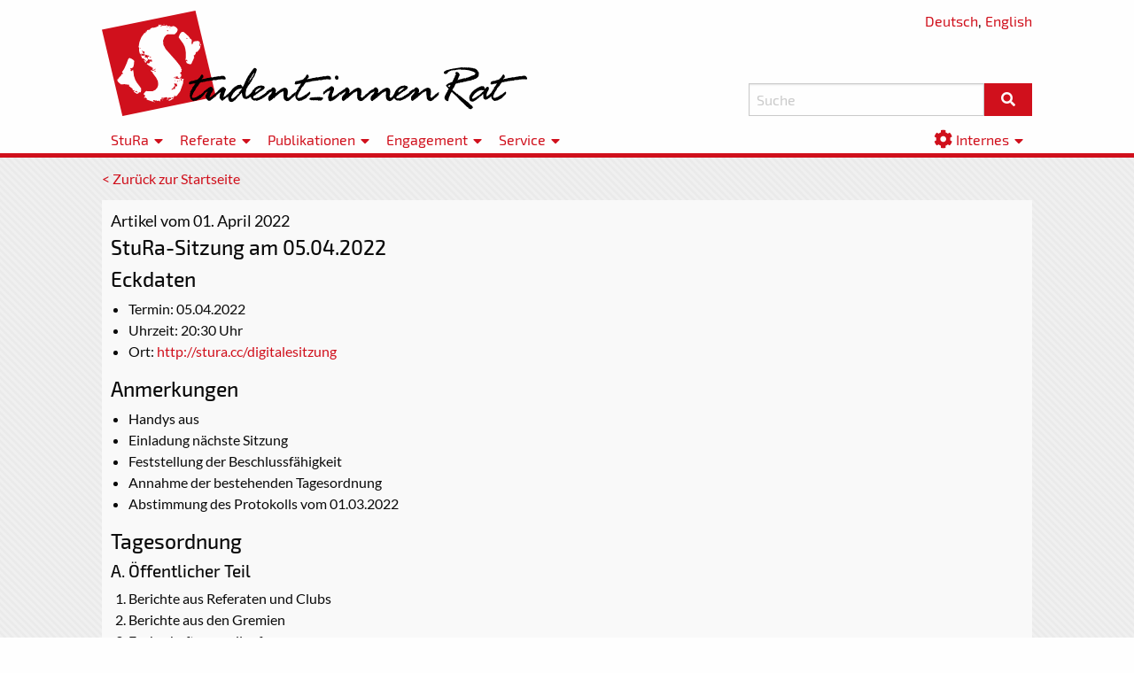

--- FILE ---
content_type: text/html; charset=UTF-8
request_url: https://www.stura.tu-chemnitz.de/de/post/stura-sitzung-am-05042022
body_size: 3379
content:
<!DOCTYPE html>
<html>
    <head>
        
<base href="https://www.stura.tu-chemnitz.de/de/" target="_self">
<meta charset="utf-8">
<meta http-equiv="X-UA-Compatible" content="IE=edge">
<meta name="viewport" content="width=device-width, initial-scale=1.0, shrink-to-fit=no">

<title>Blog-Post - StuRa TUC</title>
<meta name="title" content="">
<meta name="description" content="">
<meta name="author" content="Student_innenrat der TU Chemnitz">
<meta name="generator" content="OctoberCMS">

<link rel="icon" type="image/png" href="https://www.stura.tu-chemnitz.de/themes/stura-foundation/assets/img/favicon.png" />
    <link href="https://www.stura.tu-chemnitz.de/themes/stura-foundation/assets/css/theme.min.css?1612294638" rel="stylesheet" type='text/css'>
<link rel="preload" href="/themes/stura-foundation/assets/fonts/Exo2/Exo2-Regular.woff2" as="font" type="font/woff2" crossorigin>
<link rel="preload" href="/themes/stura-foundation/assets/fonts/Exo2/Exo2-Medium.woff2" as="font" type="font/woff2" crossorigin>
<link rel="preload" href="/themes/stura-foundation/assets/fonts/Lato/Lato-Regular.woff2" as="font" type="font/woff2" crossorigin>
<link rel="preload" href="/themes/stura-foundation/assets/fonts/Lato/Lato-Italic.woff2" as="font" type="font/woff2" crossorigin>
<link rel="preload" href="/themes/stura-foundation/assets/fonts/Lato/Lato-Bold.woff2" as="font" type="font/woff2" crossorigin>
<link rel="preload" href="/themes/stura-foundation/assets/fonts/Lato/Lato-BoldItalic.woff2" as="font" type="font/woff2" crossorigin>
<link rel="preload" href="/themes/stura-foundation/assets/fonts/FontAwesome/fa-solid-900.woff2" as="font" type="font/woff2" crossorigin>
<script type="text/javascript" src="https://www.stura.tu-chemnitz.de/themes/stura-foundation/assets/js/jquery-3.5.1.slim.min.js"></script>            </head>
    <body>
        <div>
            <header>
    <div class="grid-container">
        <div class="grid-x grid-margin-x align-justify align-bottom" style="position:relative;">
            <p style="position:absolute;right:.9375rem;top:0px;">
                <a href="https://www.stura.tu-chemnitz.de/de/post/stura-sitzung-am-05042022">Deutsch</a>,
                <a href="https://www.stura.tu-chemnitz.de/en/post/stura-sitzung-am-05042022">English</a>
            </p>
            <div class="medium-7 cell">
                <a href="home"><img width="807" height="200" src="https://www.stura.tu-chemnitz.de/themes/stura-foundation/assets/img/logo/stura_lang.svg"/></a>
            </div>
            <div class="medium-5 cell search-form">
                <form action="https://www.stura.tu-chemnitz.de/de/search" method="get">
                    <div class="input-group">
                        <input name="q" class="input-group-field" type="text" placeholder="Suche" required>
                        <div class="input-group-button">
                            <button type="submit" class="button"><i class="fa fa-fw fa-search"></i></button>
                        </div>
                    </div>
                </form>
            </div>
        </div>
    </div>
</header>            <nav>
    <div class="grid-container hide-for-medium" id="menu-toggle">
        <ul class="menu">
            <li>
                <label for="show-menu-contents" style="padding-right:0; text-align:right;">
                    Menü&nbsp;<i class="fas fa-lg fa-fw fa-bars"></i>
                </label>
            </li>
        </ul>
    </div>
    <div class="menu-extender">
        <div>
            <input id="show-menu-contents" type="checkbox">
            <div class="grid-container clearfix" id="menu-contents">
                <ul class="menu">
                        
                                        <li class="
            
            
        ">
                                                            <label for="submenu-1-1">
                                StuRa
                    </label>
                <div>
                    <input id="submenu-1-1" type="checkbox">
                    <ul class="menu vertical">
                            
                                                                                                                                                                                            <li class="
            
            
        ">
                            <a href="/de/home" >
                                <i class="fas fa-home"></i>
        <span>Aktuelles</span>
                    </a>
                    </li>
        
                                                                                                                                                                                            <li class="
            
            
        ">
                            <a href="/de/mitglieder" >
                                Mitglieder
                    </a>
                    </li>
        
                                                                                                                                                                                            <li class="
            
            
        ">
                            <a href="/de/sitzungen" >
                                Sitzungen
                    </a>
                    </li>
        
                                                                                                                                                                                            <li class="
            
            
        ">
                            <a href="/de/ordnungen" >
                                Ordnungen
                    </a>
                    </li>
        
                                                                                                                                                                                            <li class="
            
            
        ">
                            <a href="/de/downloads" >
                                Downloads
                    </a>
                    </li>
        
                                                                            <li class="
            
            
        ">
                            <a href="https://tu-chemnitz.de/stud/wahlen" >
                                Wahlen
                    </a>
                    </li>
        
                                                                                                                                                                                            <li class="
            
            
        ">
                            <a href="/de/kontakt" >
                                Kontakt
                    </a>
                    </li>
                        </ul>
                </div>
                    </li>
        
                                        <li class="
            
            submenu-wide
        ">
                                                            <label for="submenu-1-2">
                                Referate
                    </label>
                <div>
                    <input id="submenu-1-2" type="checkbox">
                    <ul class="menu vertical">
                            
                                                                                                                                                                                            <li class="
            
            
        ">
                            <a href="/de/referat/admin" >
                                Administration
                    </a>
                    </li>
        
                                                                                                                                                                                            <li class="
            
            
        ">
                            <a href="/de/referat/antidis" >
                                Antidiskriminierung
                    </a>
                    </li>
        
                                                                                                                                                                                            <li class="
            
            
        ">
                            <a href="/de/referat/asd" >
                                ASD
                    </a>
                    </li>
        
                                                                                                                                                                                            <li class="
            
            
        ">
                            <a href="/de/referat/bus" >
                                BAföG und Soziales
                    </a>
                    </li>
        
                                                                                                                                                                                            <li class="
            
            
        ">
                            <a href="/de/referat/material" >
                                Bewegliche Dinge des StuRa/Materialien
                    </a>
                    </li>
        
                                                                                                                                                                                            <li class="
            
            
        ">
                            <a href="/de/referat/finanzen" >
                                Finanzen
                    </a>
                    </li>
        
                                                                                                                                                                                            <li class="
            
            
        ">
                            <a href="/de/referat/hopo" >
                                Hochschulpolitik
                    </a>
                    </li>
        
                                                                                                                                                                                            <li class="
            
            
        ">
                            <a href="/de/referat/internat" >
                                Internationals
                    </a>
                    </li>
        
                                                                                                                                                                                            <li class="
            
            
        ">
                            <a href="/de/referat/kultur" >
                                Kultur
                    </a>
                    </li>
        
                                                                                                                                                                                            <li class="
            
            
        ">
                            <a href="/de/referat/lust" >
                                Lehre und Studium
                    </a>
                    </li>
        
                                                                                                                                                                                            <li class="
            
            
        ">
                            <a href="/de/referat/natuc" >
                                NaTUC
                    </a>
                    </li>
        
                                                                                                                                                                                            <li class="
            
            
        ">
                            <a href="/de/referat/pr" >
                                Öffentlichkeitsarbeit
                    </a>
                    </li>
        
                                                                                                                                                                                            <li class="
            
            
        ">
                            <a href="/de/referat/sport" >
                                Sport
                    </a>
                    </li>
        
                                                                                                                                                                                            <li class="
            
            
        ">
                            <a href="/de/referat/verkehr" >
                                Verkehr
                    </a>
                    </li>
                        </ul>
                </div>
                    </li>
        
                                        <li class="
            
            
        ">
                                                            <label for="submenu-1-3">
                                Publikationen
                    </label>
                <div>
                    <input id="submenu-1-3" type="checkbox">
                    <ul class="menu vertical">
                            
                                                                                                                                                                                            <li class="
            
            
        ">
                            <a href="/de/pm" >
                                Pressemitteilungen
                    </a>
                    </li>
        
                                                                                                                                                                                            <li class="
            
            
        ">
                            <a href="/de/ausschreibungen" >
                                Ausschreibungen
                    </a>
                    </li>
        
                                                                                                                                                                                            <li class="
            
            
        ">
                            <a href="/de/newsletter" >
                                Newsletter
                    </a>
                    </li>
        
                                                                            <li class="
            
            
        ">
                            <a href="referat/pr/fibel" >
                                Fibel
                    </a>
                    </li>
        
                                                                            <li class="
            
            
        ">
                            <a href="referat/pr/transparent" >
                                transparent (bis 2014)
                    </a>
                    </li>
                        </ul>
                </div>
                    </li>
        
                                        <li class="
            
            
        ">
                                                            <label for="submenu-1-4">
                                Engagement
                    </label>
                <div>
                    <input id="submenu-1-4" type="checkbox">
                    <ul class="menu vertical">
                            
                                                                                                                                                                                            <li class="
            
            
        ">
                            <a href="/de/clubs" >
                                Student_innenclubs und Geschäftsbetriebe
                    </a>
                    </li>
        
                                                                                                                                                                                            <li class="
            
            
        ">
                            <a href="/de/fsr" >
                                Fachschaftsräte
                    </a>
                    </li>
        
                                                                                                                                                                                            <li class="
            
            
        ">
                            <a href="/de/initiativen" >
                                Anerkannte studentische Initiativen
                    </a>
                    </li>
                        </ul>
                </div>
                    </li>
        
                                        <li class="
            
            
        ">
                                                            <label for="submenu-1-5">
                                Service
                    </label>
                <div>
                    <input id="submenu-1-5" type="checkbox">
                    <ul class="menu vertical">
                            
                                                                            <li class="
            
            
        ">
                            <a href="vorfall-melden" >
                                Diskriminierung melden
                    </a>
                    </li>
        
                                                                                                                                                                                            <li class="
            
            
        ">
                            <a href="/de/beratungen" >
                                Beratungen
                    </a>
                    </li>
        
                                                                            <li class="
            
            
        ">
                            <a href="referat/verkehr/ticket" >
                                Deutschlandsemesterticket
                    </a>
                    </li>
        
                                                                            <li class="
            
            
        ">
                            <a href="referat/kultur/kulturticket" >
                                Kulturticket
                    </a>
                    </li>
        
                                                                                                                                                                                            <li class="
            
            
        ">
                            <a href="/de/beitrag" >
                                Semesterbeitrag
                    </a>
                    </li>
        
                                                                            <li class="
            
            
        ">
                            <a href="referat/finanzen/finanzielle-unterstuetzung" >
                                Finanzielle Unterstützung
                    </a>
                    </li>
        
                                                                                                                                                                                            <li class="
            
            
        ">
                            <a href="/de/sitzungsraum" >
                                Sitzungsraum
                    </a>
                    </li>
        
                                                                                                                                                                                            <li class="
            
            
        ">
                            <a href="/de/tools" >
                                Webtoolbox
                    </a>
                    </li>
        
                                                                                                                                                                                            <li class="
            
            
        ">
                            <a href="/de/materialverleih" >
                                Materialverleih
                    </a>
                    </li>
                        </ul>
                </div>
                    </li>
        
                    
                    </ul>
                <ul class="menu menu-right show-for-medium">
                        
        
        
        
        
        
                    
                                        <li class="
            
            
        ">
                                                            <label for="submenu-2-1">
                                <i class="fas fa-lg fa-cog"></i>
        <span>Internes</span>
                    </label>
                <div>
                    <input id="submenu-2-1" type="checkbox">
                    <ul class="menu vertical">
                            
                                                                                                                                                                                                                <li class="
            
            
        ">
                            <a href="/backend" target="_blank">
                                Backend
                    </a>
                    </li>
        
                                                                                                                                                                                                                <li class="
            
            
        ">
                            <a href="/tools/tixinone" target="_blank">
                                Unicorn
                    </a>
                    </li>
        
                                                                                                                                                                                            <li class="
            
            
        ">
                            <a href="/de/bingo" >
                                Sitzungs-Bingo
                    </a>
                    </li>
                        </ul>
                </div>
                    </li>
                    </ul>
            </div>
            <div class="menu-border"></div>
        </div>
    </div>
    <div class="menu-border hide-for-medium"></div>
</nav>            <main lang="de">
    <div class="grid-container">
        <p class="back">
    <a href="home">&lt; Zur&uuml;ck zur Startseite</a>
</p>
<article>
                        <p class="info">Artikel vom 01. April 2022</p>
    <h2>StuRa-Sitzung am 05.04.2022</h2>
    
<div class="content"><h2>Eckdaten</h2>
<ul>
<li>Termin: 05.04.2022</li>
<li>Uhrzeit: 20:30 Uhr</li>
<li>Ort: <a href="http://stura.cc/digitalesitzung">http://stura.cc/digitalesitzung</a></li>
</ul>
<h2>Anmerkungen</h2>
<ul>
<li>Handys aus</li>
<li>Einladung nächste Sitzung</li>
<li>Feststellung der Beschlussfähigkeit</li>
<li>Annahme der bestehenden Tagesordnung</li>
<li>Abstimmung des Protokolls vom 01.03.2022</li>
</ul>
<h2>Tagesordnung</h2>
<h3>A. Öffentlicher Teil</h3>
<ol>
<li>Berichte aus Referaten und Clubs</li>
<li>Berichte aus den Gremien</li>
<li>Fachschaftenrundlauf</li>
<li>Aufwandsentschädigungen
<ol>
<li>AE Admin Quartal 01/2022</li>
<li>AE FSR Wahlen</li>
<li>AE HoPo 01/2022</li>
<li>AE ÖA Quartal 04/2021</li>
<li>AE ÖA Quartal 01/2022</li>
</ol></li>
<li>Sonstiges</li>
</ol>
<h3>B. Nichtöffentlicher Teil</h3>
<ol>
<li>Berichte aus den Referaten und Clubs</li>
<li>Berichte aus den Gremien</li>
<li>Fachschaftenrundlauf</li>
<li>Büro</li>
<li>Beitritt KSS 22/23</li>
<li>Stelle</li>
<li>Sonstiges</li>
</ol></div>


<p class="info">
    Posted
     in
                    <a href="https://www.stura.tu-chemnitz.de/de/category/sitzungen">Sitzungen</a>                on Apr 01, 2022
</p>
</article>    </div>
</main>        </div>
        <footer>
    <h3 style="text-align: center;">
        Student_innenrat der TU&nbsp;Chemnitz
    </h3>
    <div style="padding: 0.4rem;">
        <div class="grid-x grid-container align-center medium-up-2 large-up-3">
            <div class="cell">
    <div class="grid-x align-middle">
        <div class="shrink cell">
            <span class="fa-stack fa-lg"> 
              <i class="fas fa-circle fa-stack-2x" style="color:#d0101c;"></i>
              <i class="fas fa-map-marker-alt fa-stack-1x fa-inverse"></i>
            </span>
        </div>
        <div class="auto cell">
             <a href="https://osm.org/go/0MIaGTmxX?m=" target="_blank">                 Thüringer Weg 11, Raum 006  <br/> 09126 Chemnitz              </a>         </div>
    </div>
</div>    
            <div class="cell">
    <div class="grid-x align-middle">
        <div class="shrink cell">
            <span class="fa-stack fa-lg"> 
              <i class="fas fa-circle fa-stack-2x" style="color:#d0101c;"></i>
              <i class="fas fa-phone fa-stack-1x fa-inverse"></i>
            </span>
        </div>
        <div class="auto cell">
             <a href="tel:+4937153116000" target="">                 +49 371 / 531 16000              </a>         </div>
    </div>
</div>    
            <div class="cell">
    <div class="grid-x align-middle">
        <div class="shrink cell">
            <span class="fa-stack fa-lg"> 
              <i class="fas fa-circle fa-stack-2x" style="color:#d0101c;"></i>
              <i class="fas fa-envelope fa-stack-1x fa-inverse"></i>
            </span>
        </div>
        <div class="auto cell">
             <a href="mailto://stura@tu-chemnitz.de" target="">                 stura@tu-chemnitz.de              </a>         </div>
    </div>
</div>    
            <div class="cell">
    <div class="grid-x align-middle">
        <div class="shrink cell">
            <span class="fa-stack fa-lg"> 
              <i class="fas fa-circle fa-stack-2x" style="color:#d0101c;"></i>
              <i class="fab fa-facebook fa-stack-1x fa-inverse"></i>
            </span>
        </div>
        <div class="auto cell">
             <a href="https://www.facebook.com/stura.tuc/" target="_blank">                 StuRa - TU Chemnitz              </a>         </div>
    </div>
</div>    
            <div class="cell">
    <div class="grid-x align-middle">
        <div class="shrink cell">
            <span class="fa-stack fa-lg"> 
              <i class="fas fa-circle fa-stack-2x" style="color:#d0101c;"></i>
              <i class="fab fa-twitter fa-stack-1x fa-inverse"></i>
            </span>
        </div>
        <div class="auto cell">
             <a href="https://twitter.com/stura_tuc/" target="_blank">                 @stura_tuc              </a>         </div>
    </div>
</div>    
            <div class="cell">
    <div class="grid-x align-middle">
        <div class="shrink cell">
            <span class="fa-stack fa-lg"> 
              <i class="fas fa-circle fa-stack-2x" style="color:#d0101c;"></i>
              <i class="fab fa-instagram fa-stack-1x fa-inverse"></i>
            </span>
        </div>
        <div class="auto cell">
             <a href="https://instagr.am/stura_tuc/" target="_blank">                 @stura_tuc              </a>         </div>
    </div>
</div>        </div>
    </div>
    <div style="text-align: center;">
        <a href="https://www.stura.tu-chemnitz.de/de/impressum">Impressum</a> und <a href="datenschutz">Datenschutz</a><br>
        Entwicklung und Design: cedel, ersei, hirsm, lieseb, maxiw
    </div>
</footer>
                    </body>
</html>

--- FILE ---
content_type: image/svg+xml
request_url: https://www.stura.tu-chemnitz.de/themes/stura-foundation/assets/img/logo/stura_lang.svg
body_size: 7216
content:
<?xml version="1.0" encoding="UTF-8" standalone="no"?>
<!-- Generator: Adobe Illustrator 18.0.0, SVG Export Plug-In . SVG Version: 6.00 Build 0)  -->

<svg
   xmlns:dc="http://purl.org/dc/elements/1.1/"
   xmlns:cc="http://creativecommons.org/ns#"
   xmlns:rdf="http://www.w3.org/1999/02/22-rdf-syntax-ns#"
   xmlns:svg="http://www.w3.org/2000/svg"
   xmlns="http://www.w3.org/2000/svg"
   xmlns:sodipodi="http://sodipodi.sourceforge.net/DTD/sodipodi-0.dtd"
   xmlns:inkscape="http://www.inkscape.org/namespaces/inkscape"
   version="1.1"
   id="Ebene_1"
   x="0px"
   y="0px"
   viewBox="-52 243.8 806.9503 199.99999"
   enable-background="new -52 243.8 569.7 141.6"
   xml:space="preserve"
   inkscape:version="0.91 r13725"
   sodipodi:docname="stura_lang.svg"
   width="806.95032"
   height="200"><metadata
     id="metadata47"><rdf:RDF><cc:Work
         rdf:about=""><dc:format>image/svg+xml</dc:format><dc:type
           rdf:resource="http://purl.org/dc/dcmitype/StillImage" /><dc:title /></cc:Work></rdf:RDF></metadata><defs
     id="defs45" /><sodipodi:namedview
     pagecolor="#ffffff"
     bordercolor="#666666"
     borderopacity="1"
     objecttolerance="10"
     gridtolerance="10"
     guidetolerance="10"
     inkscape:pageopacity="0"
     inkscape:pageshadow="2"
     inkscape:window-width="1440"
     inkscape:window-height="897"
     id="namedview43"
     showgrid="false"
     fit-margin-top="0"
     fit-margin-left="0"
     fit-margin-right="0"
     fit-margin-bottom="0"
     inkscape:zoom="0.66701771"
     inkscape:cx="-151.67066"
     inkscape:cy="70.899988"
     inkscape:window-x="-8"
     inkscape:window-y="-8"
     inkscape:window-maximized="1"
     inkscape:current-layer="Ebene_1" /><polygon
     points="101.6,359.8 -23.5,385.5 -51,270.1 74.1,244.5 "
     id="polygon3"
     style="fill:#d0101c;fill-opacity:1"
     transform="matrix(1.4184397,0,0,1.4184397,20.340411,-103.00851)" /><path
     d="m 136.08509,309.6156 -0.99291,0.42553 -0.14184,-2.83688 1.41844,0.14185 -0.28369,2.2695 z m -18.15603,34.60993 -0.85106,0.99291 -1.56029,0.42553 -2.83687,-0.70922 -2.97873,-1.2766 -0.56737,-0.28369 -1.70213,-3.82978 1.13475,-0.28369 1.56028,0.85106 -0.28368,-0.85106 0.42553,-0.70922 -0.99291,-1.56029 -1.70213,0.70922 -0.70922,0.85107 0.56738,-13.75887 -1.13475,-8.22695 -1.13475,-4.11347 -2.5532,-5.53192 -8.794323,-12.19858 0,-0.85106 2.411348,-6.09929 2.978723,-3.26241 1.843972,-0.42554 2.83688,0.70922 8.51064,7.65958 2.41135,3.12057 0.9929,2.12766 0.56738,-0.42554 1.98581,2.12766 0.14185,1.56029 -0.42553,5.24822 1.27659,1.98582 2.41135,-5.10638 0.85106,0.28368 -0.14184,-1.13475 6.24113,-0.85106 1.56029,-0.14185 1.84397,0.85107 1.41844,1.41844 0.42553,1.27659 -0.42553,2.26951 0.28369,0.85106 -0.85107,0.99291 0.70922,1.84397 1.2766,0.85106 -0.28369,2.12766 -0.85106,2.26951 -4.53901,5.8156 -3.5461,0.85106 0.85106,1.56029 -2.2695,3.68794 -2.55319,1.2766 1.2766,0.85106 -0.56738,1.70213 0.99291,0.56737 -5.53192,11.9149 z m -50.780139,-73.90071 -1.276596,0.99291 -1.560283,-0.85107 2.836879,-0.14184 z m 29.361702,126.66666 -6.099291,7.94327 -1.560283,1.27659 -0.992908,-0.56737 -1.702128,0.9929 0.141844,-1.98581 -1.134752,-0.14185 -0.567376,0.99291 1.41844,0.28369 -1.985815,2.55319 -3.404256,0.28369 -0.425532,0.99291 0.567376,0.85106 1.985816,-1.13475 1.985815,0.42553 -1.843971,1.41844 -5.815603,3.26241 -2.12766,0.70922 0.141844,-2.41135 1.134752,0.14185 0.992908,-1.70213 1.560284,0.70922 1.134751,-2.55319 -2.695035,-0.56738 -0.851064,0.28369 -1.276596,-0.56737 -0.567375,0.9929 -0.851064,0 -0.851064,1.2766 -0.851064,-1.98582 -1.276596,-0.85106 -6.09929,1.41844 -2.978724,-0.56738 -0.567376,1.41844 0.851064,2.41135 -1.560283,-1.13475 -0.70922,0.70922 -0.425532,-0.28369 -0.992908,4.39716 -2.12766,-1.84397 -0.425531,0.70922 -1.276596,-0.42553 -1.843972,0.42553 -0.567376,-0.85106 -1.134751,-0.28369 -0.425532,0.56738 -4.539007,-1.2766 -0.992908,2.41135 4.397163,1.56028 -3.120567,-0.28369 -11.77305,-3.97163 -2.12766,-1.13475 1.702128,-1.27659 -4.255319,-2.26951 -0.70922,1.56029 -1.560283,-1.70213 0.992907,0.14184 1.843972,-3.12057 -3.120567,-2.83687 0.992907,-1.98582 2.695036,-3.12057 0.851064,-0.56737 0.851063,-0.28369 10.638298,0.42553 1.41844,-0.28369 5.106383,-2.69503 3.404255,-3.97163 1.702128,-4.96454 -0.425532,-6.80851 -3.404255,-6.95036 -6.950355,-9.3617 0.992908,-0.28369 -3.262412,-2.41135 -1.134751,-1.56028 0.567376,-0.99291 1.134751,0.70922 1.702128,0 0.567376,0.85107 1.134752,-0.28369 0.283688,-1.13475 1.134751,0.70922 1.560284,-1.2766 0.70922,-0.42553 0.141844,-1.41844 -0.70922,-0.42553 -1.41844,2.2695 -3.829787,-0.28369 0.992908,-1.70212 0,-1.98582 -2.12766,-0.70922 -0.70922,-0.99291 -1.985815,-0.70922 -6.666667,-4.539 1.134752,-1.84398 1.843972,0.85107 0.567376,-0.99291 1.418439,0.28369 0.851064,-1.56029 -0.567376,-1.56028 4.680851,0.28369 0,-3.26241 -1.843971,-0.85107 -1.560284,0.42553 -3.971631,-0.85106 -0.851064,2.2695 -1.41844,1.41844 -0.425532,-0.56737 -1.418439,3.40425 -1.985816,-0.9929 0.283688,-0.85107 -2.553191,-2.55319 1.276595,0 0.992908,0.56738 0.851064,-1.2766 -4.822695,-3.68794 -1.985816,0.28369 0.141844,-2.26951 -2.127659,-2.69503 0.70922,-0.85107 2.553191,1.2766 0.851064,-0.99291 2.127659,1.2766 1.702128,-2.69504 0.567376,3.12057 -1.276596,1.56028 4.822695,1.2766 0.283688,1.98581 0.851064,-0.28368 0,-6.24114 -7.092199,-2.12766 -0.283687,-0.42553 -3.829788,-0.56738 -0.851064,1.84397 -2.836879,-1.98581 -1.41844,-6.09929 0,-4.25532 -0.709219,-2.97872 1.418439,-8.51064 0.70922,-1.84397 2.978723,-7.51773 5.957447,-8.22695 1.702128,0.56737 0.70922,-1.13475 -0.70922,-0.99291 0.567376,0 0.283688,-0.85106 1.702127,-0.28369 0.70922,-0.85106 -0.567376,-0.85107 1.985816,-1.13475 2.411347,-0.28369 2.553192,-0.9929 -0.567376,-1.13476 4.822695,-2.12766 0.851064,0.70922 6.666666,-1.84397 2.12766,-1.27659 1.702128,-0.70922 -0.283688,-1.98582 0.425531,-0.70922 2.83688,1.70213 1.134752,-1.84397 1.702127,2.55319 -0.992908,-0.42553 -1.985815,1.84397 1.843972,-0.14185 2.127659,-1.70212 2.978723,0.56737 1.843972,-0.42553 1.560284,0.70922 0.992908,-0.70922 -1.134752,-0.70922 0.425532,-0.70922 3.687943,2.12766 2.836879,0.70922 0.70922,-0.85106 3.120567,2.12766 1.134752,-1.84398 1.843972,1.13476 0.851064,-1.41844 4.964539,2.2695 2.836879,2.97872 0.567376,2.41135 -1.134752,3.40426 -2.695035,3.12056 -1.843972,1.70213 -13.333333,0.14185 -2.836879,1.27659 -3.5461,4.11348 -2.411347,6.80851 0.70922,7.65957 4.113475,7.94326 20.851063,23.5461 5.531915,7.0922 2.978724,4.96454 0.141844,2.2695 1.560283,0.85107 -1.276596,1.98581 0.70922,1.41844 -0.283688,1.56029 -1.134751,-0.14185 -1.702128,2.26951 2.12766,2.2695 0.425531,1.27659 -0.141844,1.41844 -0.851063,2.26951 -1.702128,1.56028 1.276596,1.98582 0.567376,1.98581 0.992907,2.12766 1.41844,-1.98581 -2.269503,-2.12766 0.425531,-2.41135 0.992908,2.55319 3.120564,-0.14184 0.70922,0.42553 -0.14184,0.99291 -0.85106,0.56737 0.56737,2.55319 -0.99291,0.28369 0.28369,2.83688 -0.70922,2.41135 -4.964537,13.75886 z m -22.553191,15.88653 -1.134752,-1.13475 -0.70922,1.13475 -0.70922,-0.14185 -0.141844,-1.13475 1.276596,-0.85106 1.134752,0.70922 0.283688,1.41844 z m -8.93617,-1.56028 -1.134752,0.56737 -0.851064,-0.99291 0.567376,-0.56737 1.41844,0.99291 z m -0.992908,3.26241 -0.851064,-0.70922 -0.70922,0.56737 0.70922,-1.98581 0.851064,2.12766 z m -42.269503,-16.31206 -0.567376,0.42553 -2.695036,0.14185 -1.560283,2.12766 -0.992908,-0.14185 -0.70922,1.13475 -3.687943,-1.98581 -1.7021278,-1.41844 -1.7021276,-1.70213 2.1276594,-1.2766 -1.2765956,-0.9929 -2.8368794,0.56737 0.7092198,-2.12766 -2.6950354,-2.55319 -1.4184397,-0.85106 0,-0.42553 -3.26241129,-2.12766 0.42553191,-2.41135 -8.79432612,-1.2766 -7.0921982,0.28369 -3.262412,-2.69503 -2.411347,-2.41135 -0.851064,-1.98582 0,-2.55319 0.992908,0.14185 1.560284,-3.12057 0.851063,0 0.283688,-1.2766 1.276596,-0.42553 0.283688,-1.2766 1.702128,-0.9929 0.851063,-2.69504 2.12766,0 0.283688,-2.12766 -1.560284,-1.70213 1.41844,-2.2695 2.9787233,-4.53901 4.539007,-10.35461 2.9787234,-7.94326 1.27659574,-1.27659 1.4184397,-0.42554 4.11347516,1.70213 3.5460992,2.55319 0.8510638,1.2766 -0.4255319,5.95745 -1.1347517,5.24822 -1.5602837,1.56029 -2.1276596,1.27659 -1.1347517,-0.70922 -1.2765957,1.98582 1.4184397,0.85106 -0.7092199,2.41135 1.8439716,1.13475 2.8368794,-2.97872 0.7092199,2.69503 0.9929078,8.79433 2.5531915,7.51773 2.978723,5.24823 8.226951,11.06383 -0.283688,5.39007 -0.425532,1.56028 z m 87.943259,-100.56737 0.56738,-1.41844 -1.56029,-0.70922 -0.85106,0.56737 1.84397,1.56029 z m -31.347515,-20.99291 -1.276596,-1.70213 -0.70922,1.13475 1.985816,0.56738 z m -5.673759,-2.41135 -0.992908,-0.85106 -1.134752,0.56737 0.851064,0.99291 1.276596,-0.70922 z m 0.283688,8.79433 1.276596,-2.5532 -3.262412,1.13476 1.985816,1.41844 z m 21.843971,94.18439 0.425532,-2.2695 -1.41844,2.2695 0.992908,0 z m 0.425532,-3.97163 -0.70922,-1.84397 -2.553191,-0.42553 -0.141844,-2.83688 -0.851064,-0.28369 -0.851064,0.99291 -1.276595,0 -0.992908,0.85106 0.425532,1.84397 -0.425532,1.56029 1.985815,-0.28369 0.425532,-0.99291 -0.141844,0.99291 0.992908,0.56738 1.843972,-0.99291 0.992907,1.27659 1.276596,-0.42553 z m -3.262411,5.24823 0.851064,-1.2766 -1.41844,-0.28369 -0.851064,1.56029 1.41844,0 z m -5.106383,-6.95036 -0.425532,-2.2695 -1.41844,0.70922 0.425532,2.2695 1.41844,-0.70922 z m 0.425532,4.96454 -0.425532,-1.41844 -0.70922,2.41135 1.134752,-0.99291 z m 3.687943,9.50355 -1.134752,-3.97163 -1.843971,0.56737 -2.411348,-1.13475 -0.425532,0.99291 1.41844,3.5461 -2.411348,2.83688 -1.560283,2.83688 -0.567376,0.14184 0.141844,-0.99291 -1.843972,1.84398 0.283688,1.70212 2.12766,-1.70212 3.262411,-0.28369 0.567376,-0.70922 0.425532,-1.56029 0.141844,-3.12056 1.985815,0.9929 1.843972,-1.98581 z m -40.425531,-26.80851 -1.276596,-0.99291 -2.12766,0.28369 1.702128,1.27659 1.702128,-0.56737 z m -10.070922,-26.24114 0.851064,-1.27659 -2.978724,-0.56738 0.425532,0.99291 1.702128,0.85106 z m -2.83688,-1.70212 -0.283688,-2.12766 -1.843971,-0.28369 -0.425532,0.99291 0.141844,1.13475 2.411347,0.28369 z m -5.390071,7.65957 -1.276595,-0.56738 -0.992908,0.42554 1.134752,1.41844 1.134751,-1.2766 z m -3.687943,-12.76596 0.425532,-3.5461 -0.992908,-1.84397 -1.276595,0.56738 -2.269504,-1.70213 -0.70922,0.85106 1.41844,0.56738 -0.283688,2.41135 0.70922,-0.42553 1.41844,1.84397 1.560283,1.27659 z m -6.950354,-11.06383 -0.992908,-0.56737 -1.276596,0.42553 1.134752,0.99291 1.134752,-0.85107 z m 1.276595,9.92908 -0.567375,-0.85106 -1.41844,1.13475 1.985815,-0.28369 z m -6.80851,73.47518 -1.41844,-1.41844 -2.411347,-0.99291 -0.70922,0.28369 -0.425532,0.99291 0.851064,0.9929 1.702127,-0.70922 0.992908,1.41844 1.41844,-0.56737 z"
     id="path5"
     inkscape:connector-curvature="0"
     style="fill:#fefefe" /><g
     id="g9"
     transform="matrix(1.4184397,0,0,1.4184397,20.340411,-103.00851)"><path
       inkscape:connector-curvature="0"
       id="path11"
       d="m 66.3,339.6 0.9,-0.5 0.5,0.4 0.7,-0.9 0.2,-0.1 0.3,0 0.1,0 1.2,0.1 1,-0.3 1.2,-0.3 1,-0.5 2.6,-0.5 1.1,-0.6 0.7,-0.4 1.2,-1.5 1.1,-0.9 1.3,-2.3 0.8,-0.9 0.6,-0.6 0.7,0.3 0.9,0.9 0.4,1.8 -0.3,1.3 -0.2,0.2 -1,0.8 -0.5,0.5 -0.1,0.5 0.1,0.2 0.5,0 0.6,-0.4 3.2,-0.4 2.6,-0.8 3,-0.4 2.6,-0.6 0.7,0 0.8,0.3 0.8,-0.4 2,-0.3 0.9,-0.5 0.5,0.2 0.4,0 0.5,-0.1 3.3,-0.7 1.5,0.3 1.4,-0.5 0.7,-0.1 1.1,-0.3 1,0.2 0.6,-0.1 0.8,0.3 0.7,0.3 0.3,0.4 0.5,0.6 0.6,0.9 0.2,1.3 -0.1,0.5 -0.4,0.4 -0.7,0.2 -0.1,0 -0.9,-0.1 -2.3,-0.1 -1.2,-0.1 -3.1,0.4 -0.8,-0.1 -3.1,0.8 -1.8,0 -0.7,0.1 0,0 -0.7,-0.3 -0.8,0.4 -1.3,0.5 -1.8,0 -0.9,0.3 -1.3,-0.1 -1.4,0.5 -1.6,0 -3.4,0.9 -1.2,0 -1.6,0.6 -1.3,-0.1 -1,0.6 -0.8,0 -0.3,0.9 -0.5,0.3 -0.2,0.9 -0.7,0.4 -1.2,2.3 -0.9,0.4 -0.6,1.2 -0.9,0.9 -0.8,2 -0.5,0.7 -0.2,0.7 -0.4,0.2 -0.4,0.7 -0.4,0.4 -0.1,0.8 -1.2,1 0,1.2 -0.6,0.9 -0.3,0.9 -0.5,0.4 0.1,0.9 -0.2,0.5 0,0.1 0,0.5 0.1,0.8 0.9,0.3 1,0.1 1.1,0 1.3,-0.7 0.8,0 2.6,-1.6 0.7,-0.3 0.6,-0.5 0.9,-0.4 0.5,-0.7 0.3,-0.2 0.4,-0.1 0.8,0 0.4,-0.6 2.9,-2.3 0.9,-0.9 0.1,0 0.3,0.1 0.7,0.7 0.1,0.4 0,0.1 -0.2,0.8 -0.1,0.7 -0.2,0.5 -0.3,0.3 -0.8,0.7 -0.5,0.7 -1.4,1.3 -0.8,0.9 -0.8,0.6 -0.3,0.7 -0.3,0.3 -0.6,-0.1 -0.9,1 -0.9,0.2 -1.2,0.7 -0.8,0.2 -1,0.9 -1.6,0.2 -0.6,0.2 -1.3,0.1 -1.1,0.4 -1,-0.8 -1,-0.6 -1.2,-1.4 -0.5,-0.7 -0.1,-0.3 -0.2,-0.9 -0.3,-0.7 0,-0.8 -0.3,-1.2 0,-0.5 0,-0.3 0.4,-0.6 -0.1,-0.8 0.1,-1 0.1,-0.4 0.3,-0.5 -0.4,-1 0.7,-0.9 0.4,-0.6 0.4,-1 0.3,-0.5 0.3,-0.8 0.9,0.2 0.3,-0.5 -0.5,-0.5 0.3,-1.2 0.7,-0.7 0.8,-1.1 0.8,-0.8 0.9,-1.8 0.6,-0.4 0.1,-0.5 -0.8,0.1 -0.5,0.1 -1.2,-0.1 -0.9,0.3 -1.8,0.3 -1,0.5 -0.7,-0.1 -0.9,0 -0.5,-0.2 -0.3,-0.4 -0.1,-0.6 0.1,-0.4 0.6,-1.1 0.3,-0.7 z" /><path
       inkscape:connector-curvature="0"
       id="path13"
       d="m 85.7,355.7 -1,-0.5 0.3,-1.4 0.2,-1 0.8,-0.8 0.9,-0.7 0.7,0.1 0.4,-1 0.9,-0.3 1,-1.2 0.8,0 0.5,-0.9 0.7,-0.5 0.4,0.1 0.6,-0.7 0.7,-0.1 0.5,-0.3 0.7,-0.1 0.7,0 0.1,0 1,1 0.6,0.7 0.5,0.9 0.3,1.4 0,0.4 -0.1,0.3 -0.7,0.3 -0.1,0.9 -0.5,1.1 -0.3,0.6 -0.6,0.5 -0.3,0.7 -0.6,0.1 -0.1,0.8 -0.3,1.2 -0.2,0.3 -0.5,0.6 -0.1,0.6 -0.4,0.9 -0.1,0.5 0.1,0.3 0.2,0.2 0.1,0.1 0.1,0 1.6,-1.2 0.5,-0.3 0.7,-0.2 0.4,-0.6 0.9,-0.9 0.6,-0.5 0.9,-0.2 0.1,-0.7 0.9,-0.5 0.9,-0.8 1.3,-1 0.3,-0.5 0.6,0 0.4,-1 2.2,-2 0.4,-0.7 0.8,-0.6 1.8,-1.7 0.9,-0.5 1.4,-0.2 0.9,0.1 0.3,0.2 1,1 1.2,1 0.4,0.7 0,0.4 -1.7,4.2 -1,3.2 -0.2,1.2 -0.4,0.2 0.1,1.2 0.7,-0.3 1,-0.6 1,-0.3 0.5,-0.8 1.2,-1 0.6,-0.7 0.5,-0.3 0.8,-0.1 0.2,-0.7 0.8,-0.9 1.7,-1.4 0.4,-0.1 0.2,0 0.3,0.2 0.3,0.4 0.2,0.4 0.4,0.3 0,1.2 -0.4,0.3 -0.6,0.9 -0.7,0.1 -0.4,0.5 -0.5,0 -0.7,0.7 -1.8,2 -1.1,0.7 -0.5,-0.2 -0.5,0.6 -1.3,0.9 -0.8,1 -1.1,0.4 -1.5,1.5 -0.7,0.2 -0.3,-0.1 -0.9,-0.8 -0.6,-0.4 -0.5,-0.8 -1.4,-1.9 0,-0.1 0,0 0.2,-1 0,-1.2 0.5,-1.3 0,-1.4 0.7,-1.2 -0.1,-0.6 0.1,-0.8 -0.9,0.5 -0.8,0.9 -0.8,0 -0.4,1 -0.6,0.3 -0.5,0.5 -0.8,0 -0.2,0.9 -0.7,0.5 -0.4,0.6 -0.4,0.1 -0.8,0.9 -0.7,0 -0.3,0.9 -0.6,0.6 -0.6,0.5 -0.7,-0.1 -0.2,0.8 -0.3,0.4 -0.1,0.1 -0.9,0.3 -2.3,2 -1.2,0 -0.8,-0.1 -0.6,-0.2 -0.5,-0.5 -0.6,-0.7 -0.7,-0.7 -1.2,-1.9 -0.5,-0.8 0,-0.8 0.2,-1.5 1.3,-2.7 0.3,-0.8 0.4,-0.1 0.1,-0.5 0.5,-0.6 0,-0.5 -1.3,0.6 -0.7,0.6 -0.7,0.3 -0.2,-0.2 -0.2,0 -0.2,0.7 -0.4,0 -0.3,0.4 -0.5,0.4 -0.2,0.2 0,0 z" /><path
       inkscape:connector-curvature="0"
       id="path15"
       d="m 117.8,360.5 0.2,-0.7 0.4,0 -0.2,-1.2 1.4,-2.8 0.1,-0.5 0.8,-1.3 0.9,-1.9 1.3,-1.6 1,-1.4 1.2,-0.9 0.7,-0.9 1.2,-0.8 0.7,-0.5 0.7,-0.2 1.1,-0.9 0.7,-0.3 1,-0.5 0.5,0 0.7,-0.3 0.8,0.3 0.7,-0.5 0.6,-0.1 0.6,0.1 1,0.9 0.6,0.7 0.3,1 0.3,0.7 0.6,-0.6 0.3,-0.8 0.8,-1.2 1,-2.5 0.5,-0.8 0.3,-1.3 1.3,-2.1 0.5,-1.7 0.5,-0.4 0.3,-0.9 0.9,-1.5 0.5,-1.3 0.3,-0.3 0.2,-0.1 1.1,-0.6 -0.1,-0.8 0,0 0.1,-0.3 0.7,-1 1.2,-1.5 1.6,-2.4 1.7,-2.1 1.2,-1.3 0.7,-0.2 1.5,0.4 1.2,1.2 0.2,0.7 -0.1,0.4 -0.4,1.2 -0.1,0.9 -1.5,3.4 -1.2,3.3 -0.1,0 -0.5,0.4 -0.5,1 -1,1.2 0,1 -0.6,0.4 -0.5,1.3 -1.1,1.7 -0.4,0.9 -0.5,0.1 -0.3,0.3 -0.1,1.3 -0.2,0.3 -0.2,0.1 -0.7,0.1 -0.5,1.5 -0.2,0.2 -1.3,0.5 0.1,1.2 -1.3,1.8 -0.3,0.9 -0.4,0.4 -0.2,0.6 -0.5,3.1 -0.4,2.1 0.1,1 -0.1,0.4 0.4,1.6 -0.1,0.8 0.5,0.7 0.7,-0.5 1.7,-0.8 0.6,-0.5 0.8,-0.5 0.6,-0.9 0.7,-0.3 0.6,-0.7 2.6,-2.2 0.8,-1 1.5,-1.2 0.4,-0.1 0,0 0.5,0.4 -0.3,0.8 0.3,1.5 0,0.1 -0.1,0.4 -0.5,0.6 -0.9,0.7 -0.3,0.9 -1,0.6 -0.8,0.9 -0.8,0.5 -0.5,1 -0.8,0 -0.3,0.7 -0.4,0.5 -0.5,-0.1 -1,1.2 -0.9,0.1 -1.2,0.8 -0.9,0.1 -0.9,0.2 -0.7,-0.2 -1.8,-0.5 -0.5,-0.4 -1.2,-1.4 -0.1,-0.2 -0.2,-1 -0.5,-1.4 -0.4,-2.9 -0.1,-0.3 -0.1,-0.1 -0.4,-0.2 -0.1,0.5 -0.3,0.2 -0.3,0.9 -0.5,0.2 -0.3,0.2 -0.3,0.3 -0.7,1 -1.2,1.1 -0.3,0.5 -0.4,0.8 -0.7,-0.3 -0.4,0.9 -0.1,0.6 0,0.1 -0.7,0.3 -0.2,0.8 -0.5,0.2 -0.7,0.4 -0.3,0.7 -0.3,0.6 -0.1,0.1 -1,0.1 -0.5,0.8 -1.5,1 -2,0.5 -1.8,-0.4 -1,-0.6 -0.2,-0.3 -0.5,-1.2 -0.5,-0.9 -0.3,-2 -0.2,-0.8 z m 14.4,-6.2 0.5,-0.7 0.6,-0.4 0.3,-0.8 0.7,-0.6 0.9,-1.3 0.7,-1 0.4,-0.9 -0.8,-0.2 -1.9,0.6 -1.2,0 -1.6,0.9 -0.8,-0.1 -0.6,0.8 -0.7,0.6 -0.9,0.8 -0.8,0.2 -0.4,0.9 -0.6,0.8 -1,0.7 -0.4,1 -0.7,0.8 -0.3,0.8 -0.7,0.9 -0.3,1.1 -0.6,1.3 0,0.3 0.3,0.9 0.5,0.5 0.4,0.1 0.4,0 1.5,-0.9 2.9,-2.2 3,-3 1.2,-0.9 0.1,-0.2 -0.1,-0.8 z m 12.8,-14.7 -0.4,0.9 0.6,-0.4 0.5,-0.9 0.7,-0.9 0.5,-0.7 0.7,-0.3 0.5,-1 2.8,-3.9 1.1,-2.5 0.4,-0.4 0.2,-0.8 0,-1 -0.4,0.1 -0.6,1.2 -0.4,0.4 -0.6,1.1 -0.3,0.2 -0.7,1.5 -0.5,0.8 -0.3,0.8 -0.5,0.4 -0.5,0.6 -0.6,0.5 0,0.8 -0.5,0.5 0,0.9 -1,1 -0.7,1.1 z" /><path
       inkscape:connector-curvature="0"
       id="path17"
       d="m 153,348.4 0.7,-0.4 1.6,-1.3 1.8,-0.8 1.1,-0.7 0.5,0.1 0.2,0 1,-0.3 0.7,-0.2 1.4,-0.1 0.9,0 0.6,0.2 1.6,0.3 0.8,0.4 0.7,0.9 0.2,0.7 -0.2,0.9 -0.9,1.3 -1.3,1.1 -0.7,0.2 -0.5,0.7 -0.6,0.3 -0.8,0.7 -0.9,0 -0.1,0.1 -0.3,0.3 -0.5,0.8 -0.7,0 -0.7,0.4 -0.2,0.5 -0.8,0.4 -0.9,0.8 -0.6,0.5 -0.7,-0.1 -0.3,0.5 -0.1,0.7 -0.5,0.1 -0.4,0.4 -0.4,-0.1 -0.8,0.7 -0.9,0 -0.2,0.9 -0.3,1.3 0.2,0.7 0.3,0.3 0.3,0.1 2.1,-0.1 1.2,0 1.7,-0.7 0.8,-0.1 0.8,0 0.7,-0.8 0.7,-0.3 0.8,-0.2 0.4,-0.6 0.3,-0.3 0.3,-0.2 1.1,-0.3 0.7,-0.9 1.2,-0.4 0.6,-0.7 1.1,-0.3 0.7,-0.8 1,-0.7 0.4,-0.3 0.3,0 0.3,0.5 0,-1 0.9,-0.8 0.9,-0.4 0.4,-0.9 0.7,-0.4 0.5,-0.3 0.1,0 0.2,0.1 0.1,0.1 0.1,0.2 0,0 -0.1,1 0.1,1.1 -0.7,0.9 -0.4,1.4 -0.5,0.3 -0.8,0.7 -0.6,0.2 -1.1,1.3 -0.9,0.9 -0.6,0.5 -0.3,-0.4 -0.5,0.1 -0.1,0.6 -0.1,0.3 -0.1,0.1 -1.1,0.6 -0.5,0.4 -0.9,0.1 -0.7,1 -1.6,0.5 -2.1,1.2 -0.6,0.1 -2.6,1 -0.8,0.1 -0.4,-0.1 -0.7,-0.5 -0.9,0.2 -1.2,0.1 -0.4,-0.1 -0.6,-0.4 -1.4,-0.7 -0.4,-1.1 -0.7,0.1 -0.8,-2.6 -0.9,-0.4 -0.2,-0.3 -0.1,-0.6 0.3,-1.1 0.4,-0.7 0.8,-0.8 0.5,-1.9 0.3,-0.3 0.3,-0.8 0.4,-0.7 0.6,-1 0.3,-0.7 0.3,-0.4 0.6,-0.4 0.8,-0.4 0.1,-0.4 0.1,-0.7 0,-0.1 0.1,0.1 z m 1.1,4.9 -0.3,0.8 0.3,0.1 0.7,-0.5 1.3,-0.6 1.6,-1.3 0.5,-0.3 0.9,-0.8 0.5,-0.3 0.3,-0.5 0.6,-0.1 0.5,-0.7 0.4,-0.3 0.9,-0.6 -0.3,-0.4 -0.3,-0.1 -0.9,0.3 -1,0.1 -0.7,0.4 -1.4,0.5 -0.9,0.7 -1.3,0.9 -0.4,0.3 -0.1,0.2 -0.4,1.1 -0.5,1.1 z" /><path
       inkscape:connector-curvature="0"
       id="path19"
       d="m 173.7,350 0.8,-0.1 0.5,-0.5 0.7,-0.3 0.7,-1.1 0.8,-0.7 0.7,-0.2 0.9,0.1 0.8,0.2 1.4,1.6 0.4,0.6 0.3,0.8 0.1,0.7 -0.1,2.1 -0.5,1 0.2,0.4 0.2,0 0.1,0 0.3,-0.1 0.6,-0.5 0.7,-0.4 1.2,-1.3 1.2,-0.5 0.6,-0.5 0.4,-0.5 0.8,-0.5 0.7,-0.7 0.8,-0.2 2.2,-1.2 0.9,-0.3 1.3,-0.4 0,0 1.3,0.3 0.7,0.3 1.2,0.8 0.4,0.5 0.4,1 0.3,0.8 -0.1,0.8 0.1,0.7 0.1,0.6 -0.1,0.6 -0.2,1.4 -0.1,2.2 -0.7,1.1 0,0.2 0,0.2 0,0.1 0.5,0.8 0.4,1.1 0.2,0.1 0.1,0 0.7,-0.2 0.8,-0.2 0.4,-0.7 0.8,-0.4 0.2,-0.4 0.6,-0.6 0.7,0.2 0.1,-0.7 0.3,-0.3 0.9,-1.2 1,-0.5 1.8,-1.4 0.6,-0.4 0.8,-0.7 0.1,0 0.3,0 0.2,0 0.1,0.1 0.1,0.2 -0.1,0.8 0,1.2 0,0.1 -0.1,0.7 -0.9,1.1 -1.6,1.5 -1,1.2 -0.1,0.1 -0.6,0.2 -1,0.8 -1.3,1.1 -0.3,0.8 -0.8,0.1 -0.6,0.8 -0.9,0.4 -1,0.7 -1,-0.1 -0.9,0.1 -1.2,-0.7 -0.7,-0.2 -0.4,-0.2 -1,-1.4 -0.4,-0.7 -0.4,-1 0,-0.1 0.2,-1 -0.3,-1 0,-0.6 -0.2,-0.6 0.3,-0.4 -0.1,-0.4 0.1,-2.1 0,-0.9 0,-1.1 -0.1,-0.3 -0.3,-0.3 -0.3,-0.1 -0.1,0 -2.5,1.4 -1.5,0.6 -0.7,0.5 -0.2,0.4 -3.5,2.9 -1.1,0.9 -0.8,0.3 -0.1,0.3 -0.1,0.8 -0.7,0.4 -0.8,0.8 -0.5,-0.4 -0.3,0 -0.4,0.7 -0.4,0.9 -1,0.2 -0.2,0.6 -0.5,0.1 -0.6,0.3 -0.8,0.7 -0.6,0.8 -0.7,-0.3 -1,-0.5 -0.5,-0.8 -0.3,-1.4 0.4,-3.1 0.5,-0.7 0.7,-0.3 0.2,-0.9 0.7,-0.5 0.8,-1 0.7,-0.1 0.1,-0.9 1.1,-2.1 0.2,-0.8 -1.1,1 -0.7,0.1 -1.1,0.7 -0.6,-0.1 -0.5,0.6 -1.7,0.9 -0.5,0.8 -1.4,0.7 -0.5,-0.4 -0.3,-0.5 -0.1,-0.4 0.9,-2.6 0.5,-0.6 2,-1.2 0.7,-0.6 1.2,-0.6 z" /><path
       inkscape:connector-curvature="0"
       id="path21"
       d="m 207.3,339.6 0.9,-0.5 0.5,0.4 0.7,-0.9 0.2,-0.1 0.3,0 0.1,0 1.2,0.1 1,-0.3 1.2,-0.3 1,-0.5 2.6,-0.5 1.1,-0.6 0.7,-0.4 1.2,-1.5 1.1,-0.9 1.3,-2.3 0.8,-0.9 0.6,-0.6 0.7,0.3 0.9,0.9 0.4,1.8 -0.3,1.3 -0.2,0.2 -1,0.8 -0.5,0.5 -0.1,0.5 0.1,0.2 0.5,0 0.6,-0.4 3.2,-0.4 2.6,-0.8 3,-0.4 2.6,-0.6 0.7,0 0.8,0.3 0.8,-0.4 2,-0.3 0.9,-0.5 0.5,0.2 0.4,0 0.5,-0.1 3.3,-0.7 1.5,0.3 1.4,-0.5 0.7,-0.1 1.1,-0.3 1,0.2 0.6,-0.1 0.8,0.3 0.7,0.3 0.3,0.4 0.5,0.6 0.6,0.9 0.2,1.3 -0.1,0.5 -0.4,0.4 -0.7,0.2 -0.1,0 -0.9,-0.1 -2.3,-0.1 -1.2,-0.1 -3.1,0.4 -0.8,-0.1 -3.1,0.8 -1.8,0 -0.7,0.1 0,0 -0.7,-0.3 -0.8,0.4 -1.3,0.5 -1.8,0 -0.9,0.3 -1.3,-0.1 -1.4,0.5 -1.6,0 -3.4,0.9 -1.2,0 -1.6,0.6 -1.3,-0.1 -1,0.6 -0.8,0 -0.3,0.9 -0.5,0.3 -0.2,0.9 -0.7,0.4 -1.2,2.3 -0.9,0.4 -0.6,1.2 -0.9,0.9 -0.8,2 -0.5,0.7 -0.2,0.7 -0.4,0.2 -0.4,0.7 -0.4,0.4 -0.1,0.8 -1.2,1 0,1.2 -0.6,0.9 -0.3,0.9 -0.5,0.4 0.1,0.9 -0.2,0.5 0,0.1 0,0.5 0.1,0.8 0.9,0.3 1,0.1 1.1,0 1.3,-0.7 0.8,0 2.6,-1.6 0.7,-0.3 0.6,-0.5 0.9,-0.4 0.5,-0.7 0.3,-0.2 0.4,-0.1 0.8,0 0.4,-0.6 2.9,-2.3 0.9,-0.9 0.1,0 0.3,0.1 0.7,0.7 0.1,0.4 0,0.1 -0.2,0.8 -0.1,0.7 -0.2,0.5 -0.3,0.3 -0.8,0.7 -0.5,0.7 -1.4,1.3 -0.8,0.9 -0.8,0.6 -0.3,0.7 -0.3,0.3 -0.6,-0.1 -0.9,1 -0.9,0.2 -1.2,0.7 -0.8,0.2 -1,0.9 -1.6,0.2 -0.6,0.2 -1.3,0.1 -1.1,0.4 -1,-0.8 -1,-0.6 -1.2,-1.4 -0.5,-0.7 -0.1,-0.3 -0.2,-0.9 -0.3,-0.7 0,-0.8 -0.3,-1.2 0,-0.5 0,-0.3 0.4,-0.6 -0.1,-0.8 0.1,-1 0.1,-0.4 0.3,-0.5 0.2,-0.8 0.7,-0.9 0.4,-0.6 0.4,-1 0.3,-0.5 0.3,-0.8 0.9,0.2 0.3,-0.5 -0.5,-0.5 0.3,-1.2 0.7,-0.7 0.8,-1.1 0.8,-0.8 0.9,-1.8 0.6,-0.4 0.1,-0.5 -0.8,0.1 -0.5,0.1 -1.2,-0.1 -0.9,0.3 -1.8,0.3 -1,0.5 -0.7,-0.1 -0.9,0 -0.5,-0.2 -0.3,-0.4 -0.1,-0.6 0.1,-0.4 0.6,-1.1 -0.3,-0.9 z" /><path
       inkscape:connector-curvature="0"
       id="path23"
       d="m 245.3,353.2 0.5,-0.5 0.5,0 0.9,-0.7 0.8,-1 1.6,-1 1,-1 1.1,-0.1 0.4,-0.6 0.8,-0.5 0.8,-0.7 1.3,-0.9 1.1,-0.6 0.4,0 1,0.3 1.2,1 0.7,0.9 0.3,1.2 -0.3,1.7 -0.7,2 -0.5,1.7 -0.5,0.5 -0.3,0.7 -0.4,0.5 0.2,1 -0.4,0.7 0,1.6 -0.4,0.5 0.1,0.3 0.6,-0.2 1,0 0.5,-0.6 0.8,-0.4 0.5,-0.4 1.8,-0.8 5.5,-4.3 0.6,0.1 0.2,0.2 0.1,0.4 -0.3,1 -0.5,1.1 -0.5,1.2 -0.7,0.7 -0.4,0.6 -0.6,0.4 -0.8,0.7 -0.9,0.7 -1.8,1.7 -1,0.5 -0.4,0.6 -1,0.3 -0.5,0.5 -0.5,0.4 -0.7,0.2 -0.8,0.1 -0.8,0.7 -0.9,0 -0.6,0.1 -0.1,0 -0.9,-0.4 -0.5,-0.3 -0.7,-0.7 -0.1,-0.3 -0.1,-1.5 -0.3,-1.2 -0.1,-1 0.1,-0.7 0.5,-1.7 0.2,-1.2 0.3,-0.3 0.5,-1.6 0.5,-0.8 0.2,-0.9 0.6,-1.3 -0.2,-0.3 -0.3,-0.1 -0.8,0.5 -0.5,-0.1 -0.6,0.5 -0.5,0.1 -0.7,0.5 -0.5,-0.3 -0.4,0.2 -0.3,1 -0.1,0.1 -1,0.4 -0.8,0.3 -0.4,0.9 -0.7,0.6 -0.4,0.4 -0.4,0.1 -0.5,-0.1 -0.3,-0.3 -0.1,-0.4 0,-0.1 0.2,-1.4 0.1,-1.1 z m 17.7,-22 0.1,0 0.7,0.3 0.9,0.6 0.6,0.7 0.2,0.7 0,0.2 -0.1,1 -0.2,1.3 -0.1,0.1 -0.8,0.6 -0.5,0.3 -0.4,0 -1.4,-0.5 -0.8,-0.7 -0.4,-1.9 0,-0.1 0.3,-1.4 0.3,-0.4 0.9,-0.4 0.7,-0.4 z" /><path
       inkscape:connector-curvature="0"
       id="path25"
       d="m 272.2,350 0.8,-0.1 0.5,-0.5 0.7,-0.3 0.7,-1.1 0.8,-0.7 0.7,-0.2 0.9,0.1 0.8,0.2 1.4,1.6 0.4,0.6 0.3,0.8 0.1,0.7 -0.1,2.1 -0.5,1 0.2,0.4 0.2,0 0.1,0 0.3,-0.1 0.6,-0.5 0.7,-0.4 1.2,-1.3 1.2,-0.5 0.6,-0.5 0.4,-0.5 0.8,-0.5 0.7,-0.7 0.8,-0.2 2.2,-1.2 0.9,-0.3 1.3,-0.4 0,0 1.3,0.3 0.7,0.3 1.2,0.8 0.4,0.5 0.4,1 0.3,0.8 -0.1,0.8 0.1,0.7 0.1,0.6 -0.1,0.6 -0.2,1.4 -0.1,2.2 -0.7,1.1 0,0.2 0,0.2 0,0.1 0.5,0.8 0.4,1.1 0.2,0.1 0.1,0 0.7,-0.2 0.8,-0.2 0.4,-0.7 0.8,-0.4 0.2,-0.4 0.6,-0.6 0.7,0.2 0.1,-0.7 0.3,-0.3 0.9,-1.2 1,-0.5 1.8,-1.4 0.6,-0.4 0.8,-0.7 0.1,0 0.3,0 0.2,0 0.1,0.1 0.1,0.2 -0.1,0.8 0,1.2 0,0.1 -0.1,0.7 -0.9,1.1 -1.6,1.5 -1,1.2 -0.1,0.1 -0.6,0.2 -1,0.8 -1.3,1.1 -0.3,0.8 -0.8,0.1 -0.6,0.8 -0.9,0.4 -1,0.7 -1,-0.1 -0.9,0.1 -1.2,-0.7 -0.7,-0.2 -0.4,-0.2 -1,-1.4 -0.4,-0.7 -0.4,-1 0,-0.1 0.2,-1 -0.3,-1 0,-0.6 -0.2,-0.6 0.3,-0.4 -0.1,-0.4 0.1,-2.1 0,-0.9 0,-1.1 -0.1,-0.3 -0.3,-0.3 -0.3,-0.1 -0.1,0 -2.5,1.4 -1.5,0.6 -0.7,0.5 -0.2,0.4 -3.5,2.9 -1.1,0.9 -0.8,0.3 -0.1,0.3 -0.1,0.8 -0.7,0.4 -0.8,0.8 -0.5,-0.4 -0.3,0 -0.4,0.7 -0.4,0.9 -1,0.2 -0.2,0.6 -0.5,0.1 -0.6,0.3 -0.8,0.7 -0.6,0.8 -0.7,-0.3 -1,-0.5 -0.5,-0.8 -0.3,-1.4 0.4,-3.1 0.5,-0.7 0.7,-0.3 0.2,-0.9 0.7,-0.5 0.8,-1 0.7,-0.1 0.1,-0.9 1.1,-2.1 0.2,-0.8 -1.1,1 -0.7,0.1 -0.7,0.9 -0.6,-0.1 -0.5,0.6 -1.7,0.9 -0.5,0.8 -1.4,0.7 -0.5,-0.4 -0.3,-0.5 -0.1,-0.4 0.9,-2.6 0.5,-0.6 2,-1.2 0.7,-0.6 0.8,-0.8 z" /><path
       inkscape:connector-curvature="0"
       id="path27"
       d="m 310.7,350 0.8,-0.1 0.5,-0.5 0.7,-0.3 0.7,-1.1 0.8,-0.7 0.7,-0.2 0.9,0.1 0.8,0.2 1.4,1.6 0.4,0.6 0.3,0.8 0.1,0.7 -0.1,2.1 -0.5,1 0.2,0.4 0.2,0 0.1,0 0.3,-0.1 0.6,-0.5 0.7,-0.4 1.2,-1.3 1.2,-0.5 0.6,-0.5 0.4,-0.5 0.8,-0.5 0.7,-0.7 0.8,-0.2 2.2,-1.2 0.9,-0.3 1.3,-0.4 0,0 1.3,0.3 0.7,0.3 1.2,0.8 0.4,0.5 0.4,1 0.3,0.8 -0.1,0.8 0.1,0.7 0.1,0.6 -0.1,0.6 -0.2,1.4 -0.1,2.2 -0.7,1.1 0,0.2 0,0.2 0,0.1 0.5,0.8 0.4,1.1 0.2,0.1 0.1,0 0.7,-0.2 0.8,-0.2 0.4,-0.7 0.8,-0.4 0.2,-0.4 0.6,-0.6 0.7,0.2 0.1,-0.7 0.3,-0.3 0.9,-1.2 1,-0.5 1.8,-1.4 0.6,-0.4 0.8,-0.7 0.1,0 0.3,0 0.2,0 0.1,0.1 0.1,0.2 -0.1,0.8 0,1.2 0,0.1 -0.1,0.7 -0.9,1.1 -1.6,1.5 -1,1.2 -0.1,0.1 -0.6,0.2 -1,0.8 -1.3,1.1 -0.3,0.8 -0.8,0.1 -0.6,0.8 -0.9,0.4 -1,0.7 -1,-0.1 -0.9,0.1 -1.2,-0.7 -0.7,-0.2 -0.4,-0.2 -1,-1.4 -0.4,-0.7 -0.4,-1 0,-0.1 0.2,-1 -0.3,-1 0,-0.6 -0.2,-0.6 0.3,-0.4 -0.1,-0.4 0.1,-2.1 0,-0.9 0,-1.1 -0.1,-0.3 -0.3,-0.3 -0.3,-0.1 -0.1,0 -2.5,1.4 -1.5,0.6 -0.7,0.5 -0.2,0.4 -3.5,2.9 -1.1,0.9 -0.8,0.3 -0.1,0.3 -0.1,0.8 -0.7,0.4 -0.8,0.8 -0.5,-0.4 -0.3,0 -0.4,0.7 -0.4,0.9 -1,0.2 -0.2,0.6 -0.5,0.1 -0.6,0.3 -0.8,0.7 -0.6,0.8 -0.7,-0.3 -1,-0.5 -0.5,-0.8 -0.3,-1.4 0.4,-3.1 0.5,-0.7 0.7,-0.3 0.2,-0.9 0.7,-0.5 0.8,-1 0.7,-0.1 0.1,-0.9 1.1,-2.1 0.2,-0.8 -1.1,1 -0.7,0.1 -1.1,0.7 -0.6,-0.1 -0.5,0.6 -1.7,0.9 -0.5,0.8 -1.4,0.7 -0.5,-0.4 -0.3,-0.5 -0.1,-0.4 0.9,-2.6 0.5,-0.6 2,-1.2 0.7,-0.6 1.2,-0.6 z" /><path
       inkscape:connector-curvature="0"
       id="path29"
       d="m 344.5,348.4 0.7,-0.4 1.6,-1.3 1.8,-0.8 1.1,-0.7 0.5,0.1 0.2,0 1,-0.3 0.7,-0.2 1.4,-0.1 0.9,0 0.6,0.2 1.6,0.3 0.8,0.4 0.7,0.9 0.2,0.7 -0.2,0.9 -0.9,1.3 -1.3,1.1 -0.7,0.2 -0.5,0.7 -0.6,0.3 -0.8,0.7 -0.9,0 -0.1,0.1 -0.3,0.3 -0.5,0.8 -0.7,0 -0.7,0.4 -0.2,0.5 -0.8,0.4 -0.9,0.8 -0.6,0.5 -0.7,-0.1 -0.3,0.5 -0.1,0.7 -0.5,0.1 -0.4,0.4 -0.4,-0.1 -0.8,0.7 -0.9,0 -0.2,0.9 -0.3,1.3 0.2,0.7 0.3,0.3 0.3,0.1 2.1,-0.1 1.2,0 1.7,-0.7 0.8,-0.1 0.8,0 0.7,-0.8 0.7,-0.3 0.8,-0.2 0.4,-0.6 0.3,-0.3 0.3,-0.2 1.1,-0.3 0.7,-0.9 1.2,-0.4 0.6,-0.7 1.1,-0.3 0.7,-0.8 1,-0.7 0.4,-0.3 0.3,0 0.3,0.5 0,-1 0.9,-0.8 0.9,-0.4 0.4,-0.9 0.7,-0.4 0.5,-0.3 0.1,0 0.2,0.1 0.1,0.1 0.1,0.2 0,0 -0.1,1 0.1,1.1 -0.7,0.9 -0.4,1.4 -0.5,0.3 -0.8,0.7 -0.6,0.2 -1.1,1.3 -0.9,0.9 -0.6,0.5 -0.3,-0.4 -0.5,0.1 -0.1,0.6 -0.1,0.3 -0.1,0.1 -1.1,0.6 -0.5,0.4 -0.9,0.1 -0.7,1 -1.6,0.5 -2.1,1.2 -0.6,0.1 -2.6,1 -0.8,0.1 -0.4,-0.1 -0.7,-0.5 -0.9,0.2 -1.2,0.1 -0.4,-0.1 -0.6,-0.4 -1.4,-0.7 -0.4,-1.1 -0.7,0.1 -0.8,-2.6 -0.9,-0.4 -0.2,-0.3 -0.1,-0.6 0.3,-1.1 0.4,-0.7 0.8,-0.8 0.5,-1.9 0.3,-0.3 0.3,-0.8 0.4,-0.7 0.6,-1 0.3,-0.7 0.3,-0.4 0.6,-0.4 0.8,-0.4 0.1,-0.4 0.1,-0.7 0,-0.1 0.1,0.1 z m 1,4.9 -0.3,0.8 0.3,0.1 0.7,-0.5 1.3,-0.6 1.6,-1.3 0.5,-0.3 0.9,-0.8 0.5,-0.3 0.3,-0.5 0.6,-0.1 0.5,-0.7 0.4,-0.3 0.9,-0.6 -0.3,-0.4 -0.3,-0.1 -0.9,0.3 -1,0.1 -0.7,0.4 -1.4,0.5 -0.9,0.7 -1.3,0.9 -0.4,0.3 -0.1,0.2 -0.4,1.1 -0.5,1.1 z" /><path
       inkscape:connector-curvature="0"
       id="path31"
       d="m 365.2,350 0.8,-0.1 0.5,-0.5 0.7,-0.3 0.7,-1.1 0.8,-0.7 0.7,-0.2 0.9,0.1 0.8,0.2 1.4,1.6 0.4,0.6 0.3,0.8 0.1,0.7 -0.1,2.1 -0.5,1 0.2,0.4 0.2,0 0.1,0 0.3,-0.1 0.6,-0.5 0.7,-0.4 1.2,-1.3 1.2,-0.5 0.6,-0.5 0.4,-0.5 0.8,-0.5 0.7,-0.7 0.8,-0.2 2.2,-1.2 0.9,-0.3 1.3,-0.4 0,0 1.3,0.3 0.7,0.3 1.2,0.8 0.4,0.5 0.4,1 0.3,0.8 -0.1,0.8 0.1,0.7 0.1,0.6 -0.1,0.6 -0.2,1.4 -0.1,2.2 -0.7,1.1 0,0.2 0,0.2 0,0.1 0.5,0.8 0.4,1.1 0.2,0.1 0.1,0 0.7,-0.2 0.8,-0.2 0.4,-0.7 0.8,-0.4 0.2,-0.4 0.6,-0.6 0.7,0.2 0.1,-0.7 0.3,-0.3 0.9,-1.2 1,-0.5 1.8,-1.4 0.6,-0.4 0.8,-0.7 0.1,0 0.3,0 0.2,0 0.1,0.1 0.1,0.2 -0.1,0.8 0,1.2 0,0.1 -0.1,0.7 -0.9,1.1 -1.6,1.5 -1,1.2 -0.1,0.1 -0.6,0.2 -1,0.8 -1.3,1.1 -0.3,0.8 -0.8,0.1 -0.6,0.8 -0.9,0.4 -1,0.7 -1,-0.1 -0.9,0.1 -1.2,-0.7 -0.7,-0.2 -0.4,-0.2 -1,-1.4 -0.4,-0.7 -0.4,-1 0,-0.1 0.2,-1 -0.3,-1 0,-0.6 -0.2,-0.6 0.3,-0.4 -0.6,-0.6 0.1,-2.1 0,-0.9 0,-1.1 -0.1,-0.3 -0.3,-0.3 -0.3,-0.1 -0.1,0 -2.5,1.4 -1.5,0.6 -0.7,0.5 -0.2,0.4 -3.5,2.9 -1.1,0.9 -0.8,0.3 -0.1,0.3 -0.1,0.8 -0.7,0.4 -0.8,0.8 -0.5,-0.4 -0.3,0 -0.4,0.7 -0.4,0.9 -1,0.2 -0.2,0.6 -0.5,0.1 -0.6,0.3 -0.8,0.7 -0.6,0.8 -0.7,-0.3 -1,-0.5 -0.5,-0.8 -0.3,-1.4 0.4,-3.1 0.5,-0.7 0.7,-0.3 0.2,-0.9 0.7,-0.5 0.8,-1 0.7,-0.1 0.1,-0.9 1.1,-2.1 0.2,-0.8 -1.1,1 -0.7,0.1 -0.7,0.9 -0.6,-0.1 -0.5,0.6 -1.7,0.9 -0.5,0.8 -1.4,0.7 -0.5,-0.4 -0.2,-0.5 -0.1,-0.4 0.9,-2.6 0.5,-0.6 2,-1.2 0.7,-0.6 1.2,-0.6 z" /><path
       inkscape:connector-curvature="0"
       id="path33"
       d="m 408.6,325 0.7,-0.4 0.8,-0.3 1.2,-0.4 2.2,-0.5 2.4,-0.8 0.4,-0.1 0.1,0 0.8,0.3 0.4,-0.3 0.2,-0.3 1.1,0 1.6,-0.4 0.8,0.1 0.8,-0.3 0.5,0 1.6,-0.4 2.1,-0.2 2.6,-0.5 1.7,-0.1 0.8,0 0.1,0 0.8,0.4 2,-0.4 1.7,0.3 1.3,-0.3 1,0.5 0.5,-0.3 0.7,0 1,0 0.5,0.2 1.4,0 1.2,0.3 1.4,0.1 1.4,0.6 0.7,-0.1 0.2,0 1,0.6 0.3,0.2 0.1,0 0.3,-0.1 0.9,0.5 0.4,0.7 1,0.7 0.2,0.5 0.3,0.7 1.1,0.8 0,0.8 0.4,1.4 0,1 -0.2,1 -0.2,1.5 -0.3,0.7 -0.1,0.1 -0.8,0.6 -0.7,1 -0.8,0.4 -1.3,0.9 -1,0.1 -1.5,0.9 -1.4,0.3 -0.8,0 -0.5,0.6 -0.5,0.2 -5.5,0.9 -0.5,0.3 -0.8,0.1 -0.8,0.5 -1.1,-0.1 -0.5,0.3 -0.3,0.1 -0.1,0 -0.4,-0.4 -0.7,0.5 -0.5,0.3 -0.4,0.1 -0.3,0 -0.5,-0.1 -1.2,0.4 -0.6,-0.1 -1.1,0.3 -1,0.6 -0.3,-0.1 -0.7,-0.4 -0.6,0.5 -0.5,0.4 -1,-0.1 -0.8,0.3 -0.9,0.5 -0.4,1 -0.3,0.9 -0.5,0.5 -0.1,0.9 -0.8,0.8 0,0.7 -0.8,0.7 -0.5,1 -0.7,1.1 0,0.2 0,0.2 1.4,1.3 3.3,2.7 0.8,0.5 -0.1,0.5 0.4,0.3 0.1,-0.4 0.3,0 0.2,0.1 0.4,0.4 0.7,0.7 0.6,0.4 0.4,0.9 0.1,0 0.2,-0.2 0.7,0.3 0.7,0.4 2,1.7 0.7,0.4 1.1,1.2 1.8,1.2 0.6,0.6 0.4,0.3 0.7,0.4 0.7,0.8 2.7,2 1.3,1.1 1.2,1.2 0.6,0.9 0.8,0.3 1.5,1.3 0.7,0.9 0.2,0.9 0,0.9 -0.6,0.5 -1.6,1.1 -0.6,0.1 -0.9,-0.2 -1.3,-0.6 -0.7,-0.2 -0.5,-1.3 -0.1,-0.1 -0.7,-0.3 -0.9,-0.4 -0.2,-0.1 -1.1,-1.4 -1.8,-1.5 -0.7,-0.9 -0.6,-0.5 -1.7,-1.7 -1,-0.7 -1,-1.2 -1.6,-1.3 -0.8,-1.1 -0.6,-0.6 -0.4,-0.7 -1.4,-1.1 -0.5,-1.1 -0.8,-0.3 -0.8,-0.7 0,-0.3 -0.1,-0.3 -0.7,-0.3 -0.5,-0.3 -0.7,-0.9 -0.6,-0.4 -1.3,-1.4 -0.6,-0.5 0,-0.4 -0.7,-0.4 -0.2,0.5 -0.5,0.4 -1,1.9 -0.4,0.5 -0.2,1 -1.7,3.9 -0.5,3.4 -0.3,0.6 -0.4,0.2 -0.5,0.1 -1.4,-0.6 -1.4,-0.9 -0.3,-0.4 -0.7,-1.5 -0.3,-0.7 0.1,-1 0.4,-1.7 2.2,-4.2 0.4,-0.8 0.4,-0.4 0.4,-0.8 0.5,-1.4 1.1,-1.7 0,-0.4 0,-0.4 -0.1,-0.1 -0.9,-0.7 -0.5,-0.9 -0.8,-0.5 -0.7,-0.8 -0.3,-1.2 0.1,-0.4 2.1,-1.6 1.3,-0.8 1.3,-0.4 2.2,-1.1 0.9,-0.2 0.5,-0.3 0.1,-0.1 0.9,-2.2 0.5,-0.7 0.9,-2.2 0.3,-0.3 0.2,-0.3 0.3,-0.9 0.4,-1.6 0.2,-0.3 0.8,-0.3 -0.3,-0.9 0.3,-0.4 -0.4,-0.8 -0.1,-0.7 0.1,-0.6 0.4,-0.4 0.8,-0.4 0.6,-0.1 0.3,0 1.3,0.7 1,0.7 0.4,0.7 0.5,0.9 0.1,1.3 0,0.3 0,0.3 -0.6,0.9 -0.8,1.8 -1,2.7 -0.3,0.8 0.9,-0.2 0.6,-0.6 0.5,-0.2 1.5,-0.2 4.7,-1.3 1.5,-0.2 0.4,0 0.1,0 0.4,0.3 0.5,-0.1 0.1,-0.4 0.5,-0.4 0.5,-0.1 0.6,0.4 0,-0.5 1.2,-0.3 0.5,0.1 0.2,-0.5 0.1,-0.1 0.6,-0.1 1.1,-0.1 0.3,-0.2 0.9,-0.7 1.3,-0.5 3.5,-1.1 0.5,-0.6 0.7,-1 0.1,-0.5 -0.1,-0.7 -0.5,-0.7 -0.8,-0.1 -0.5,-0.3 -0.6,-0.6 -0.5,0 -0.8,-0.3 -0.9,-0.2 -0.8,-0.5 -0.8,0.1 -1.4,-0.8 -0.8,-0.1 -0.1,-0.3 -1.7,0.2 -0.5,-0.4 -1.2,0 -0.8,0.1 -0.4,-0.3 -0.8,0.1 -2,-0.3 -2.8,0.3 -1,-0.7 -0.8,0.3 -1,0.1 -1,0 -0.8,-0.1 -0.2,0.2 -0.8,0 -1.6,0.3 -0.6,0.2 -0.8,0.2 -2.4,0 -0.7,0.4 -0.7,-0.2 -1.1,0 -0.5,0.7 -0.9,-0.1 -0.5,0.5 -1,0.4 -1,0.9 -0.7,0.3 -0.3,0.8 -0.4,0.5 -1,0.6 -1.3,0.3 -1.3,-0.3 -0.7,-0.7 -0.3,-1.1 0.2,-0.8 2,-1.4 z m 3.9,19.8 -0.6,0.6 1.9,1.5 0.7,-0.9 0.6,-1.3 0.3,-0.8 -0.9,0.1 -0.4,0.4 -1.1,0.1 -0.5,0.3 z" /><path
       inkscape:connector-curvature="0"
       id="path35"
       d="m 440.5,359.5 0.3,-0.5 0.4,0 -0.1,-0.8 0.3,-0.7 1.5,-2.2 0.2,-0.5 0.9,-0.9 0.6,-0.9 1.2,-0.9 1.3,-1.4 2.3,-1.5 2.2,-1.5 1.3,-0.5 1.2,-0.8 1.8,-0.5 1.2,-0.5 0.7,0.4 0.7,-0.4 0.2,0 0.8,0.3 1.2,0.9 0.3,0.8 0.1,1 0.4,0.8 0.5,-0.5 0.8,-1.2 0.9,-0.7 1.5,-0.4 0.8,0.2 0.6,0.6 0.2,1.2 -0.3,1.7 -0.9,2 -0.9,1.2 -0.8,2.4 -0.3,0.6 0,1.2 -0.1,1.2 0.1,0.4 0.1,0.1 0.3,0 0.3,0 0.5,-0.3 1.2,-1.2 0.7,-0.4 1.3,-1.3 0.4,-0.1 0.6,-0.9 1.2,-0.8 0.8,-1 0.6,-0.5 0.3,0 0.3,0.1 0.4,0.4 0.2,0.8 -0.2,0.9 -0.6,1.2 -0.3,1.3 -0.6,0.4 -1.5,1.6 -0.7,0.3 -0.8,1.2 -0.9,0.3 -0.5,0.5 -0.7,0.2 -0.4,0.6 -1.1,0.5 -1.9,0.6 -0.8,-0.2 -0.7,-0.3 -0.7,-0.1 -0.5,-1 -0.5,-0.8 0,-0.3 0,-0.2 0.2,-0.8 -0.4,-0.4 0,-0.8 0,-1 0,0 0.1,-0.5 0.1,-0.9 -0.2,-0.2 -0.7,0.6 -0.8,0.2 -0.4,1.1 -0.7,0.4 -0.3,0.4 -0.7,0.4 -0.7,0.5 -0.6,0 -0.4,0.7 -0.4,0.5 -2.7,2 -0.9,0.9 -1,0.6 -2.9,1.6 -1.3,0.3 -2,-0.5 -1.2,-0.9 -0.2,-0.3 -0.3,-1.2 -0.4,-1.1 0,-0.9 0.1,-0.7 -0.2,-1.2 z m 14.8,-3.2 0.2,-0.5 1.5,-1.1 0.3,-0.7 0.6,-0.4 1.3,-1.2 0.7,-0.7 0.6,-0.9 -0.8,0.2 -0.5,0 -0.6,0 -2.3,-0.3 -0.1,0 -0.8,0.4 -1.6,0.4 -2.2,1.3 -0.8,0.3 -0.5,0.6 -2.1,1.6 -0.4,0.7 -0.9,0.9 -0.3,0.7 -0.9,0.6 -0.4,1.1 -0.7,0.9 -0.1,0.4 0,0.3 0,1 0.2,0.3 0.1,0.1 0.4,0.1 1.5,-0.5 3.6,-2 0.5,-0.6 3.3,-2 0.6,-0.5 0.6,-0.5 z" /><path
       inkscape:connector-curvature="0"
       id="path37"
       d="m 469.6,339.6 0.9,-0.5 0.5,0.4 0.7,-0.9 0.2,-0.1 0.3,0 0.1,0 1.2,0.1 1,-0.3 1.2,-0.3 1,-0.5 2.6,-0.5 1.1,-0.6 0.7,-0.4 1.2,-1.5 1.1,-0.9 1.3,-2.3 0.8,-0.9 0.6,-0.6 0.7,0.3 0.9,0.9 0.4,1.8 -0.3,1.3 -0.2,0.2 -1,0.8 -0.5,0.5 -0.1,0.4 0.1,0.2 0.5,0 0.6,-0.4 3.2,-0.4 2.6,-0.8 3,-0.4 2.6,-0.6 0.7,0 0.8,0.3 0.8,-0.4 2,-0.3 0.9,-0.5 0.5,0.2 0.4,0 0.5,-0.1 3.3,-0.7 1.5,0.3 1.4,-0.5 0.7,-0.1 1.1,-0.3 1,0.2 0.6,-0.1 0.8,0.3 0.7,0.3 0.3,0.4 0.5,0.6 0.6,0.9 0.2,1.3 -0.1,0.5 -0.4,0.4 -0.7,0.2 -0.1,0 -0.9,-0.1 -2.3,-0.1 -1.2,-0.1 -3.1,0.4 -0.8,-0.1 -3.1,0.8 -1.8,0 -0.7,0.1 0,0 -0.7,-0.3 -0.8,0.4 -1.3,0.5 -1.8,0 -0.9,0.3 -1.3,-0.1 -1.4,0.5 -1.6,0 -3.4,0.9 -1.2,0 -1.6,0.6 -1.3,-0.1 -1,0.6 -0.8,0 -0.3,0.9 -0.5,0.3 -0.2,0.9 -0.7,0.4 -1.2,2.3 -0.9,0.4 -0.6,1.2 -1.2,0.9 -0.8,2 -0.5,0.7 -0.2,0.7 -0.4,0.2 -0.4,0.7 -0.4,0.4 -0.1,0.8 -1.2,1 0,1.2 -0.6,0.9 -0.3,0.9 -0.5,0.4 0.1,0.9 -0.2,0.5 0,0.1 0,0.5 0.1,0.8 0.9,0.3 1,0.1 1.1,0 1.3,-0.7 0.8,0 2.6,-1.6 0.7,-0.3 0.6,-0.5 0.9,-0.4 0.5,-0.7 0.3,-0.2 0.4,-0.1 0.8,0 0.4,-0.6 2.9,-2.3 0.9,-0.9 0.1,0 0.3,0.1 0.7,0.7 0.1,0.4 0,0.1 -0.2,0.8 -0.1,0.7 -0.2,0.5 -0.3,0.3 -0.8,0.7 -0.5,0.7 -1.4,1.3 -0.8,0.9 -0.8,0.6 -0.3,0.7 -0.3,0.3 -0.6,-0.1 -0.9,1 -0.9,0.2 -1.2,0.7 -0.8,0.2 -1,0.9 -1.6,0.2 -0.6,0.2 -1.3,0.1 -1.1,0.4 -1,-0.8 -1,-0.6 -1.2,-1.4 -0.5,-0.7 -0.1,-0.3 -0.2,-0.9 -0.3,-0.7 0,-0.8 -0.3,-1.2 0,-0.5 0,-0.3 0.4,-0.6 -0.1,-0.8 0.1,-1 0.1,-0.4 0.3,-0.5 0.2,-0.8 0.7,-0.9 0.4,-0.6 0.4,-1 0.3,-0.5 0.3,-0.8 0.9,0.2 0.3,-0.5 -0.5,-0.5 0.3,-1.2 0.7,-0.7 0.8,-1.1 0.8,-0.8 0.9,-1.8 0.6,-0.4 0.1,-0.5 -0.8,0.1 -0.5,0.1 -1.2,-0.1 -0.9,0.3 -1.8,0.3 -1,0.5 -0.7,-0.1 -0.9,0 -0.5,-0.2 -0.3,-0.4 -0.1,-0.6 0.1,-0.4 0.6,-1.1 0,-0.8 z" /></g><g
     id="g39"
     transform="matrix(1.4184397,0,0,1.4184397,20.340411,-103.00851)"><path
       inkscape:connector-curvature="0"
       id="path41"
       d="m 237.2,360.2 0.7,-0.2 0.8,0.2 0.8,-0.2 0.8,0.1 1.1,0.1 1.2,0.4 1,-0.1 0,0 0.7,0.1 0.3,0.3 0.1,1 -0.2,1 -1.4,1.2 -1.1,0.8 -1.4,-0.1 -1.6,0.1 -1.8,-0.7 -1.5,0.2 -1.6,-0.2 -1.4,0.4 -1.9,-0.4 -1.5,0.3 -1.2,-0.7 -0.8,0 -0.4,-0.5 -0.2,-0.3 -0.1,-0.5 0.1,-0.3 0.4,-0.6 0.6,-0.6 0.7,-0.1 2.1,-0.4 1.2,0.1 0,0 1.2,-0.2 2.3,-0.1 0.7,0 1.3,-0.1 z" /></g></svg>